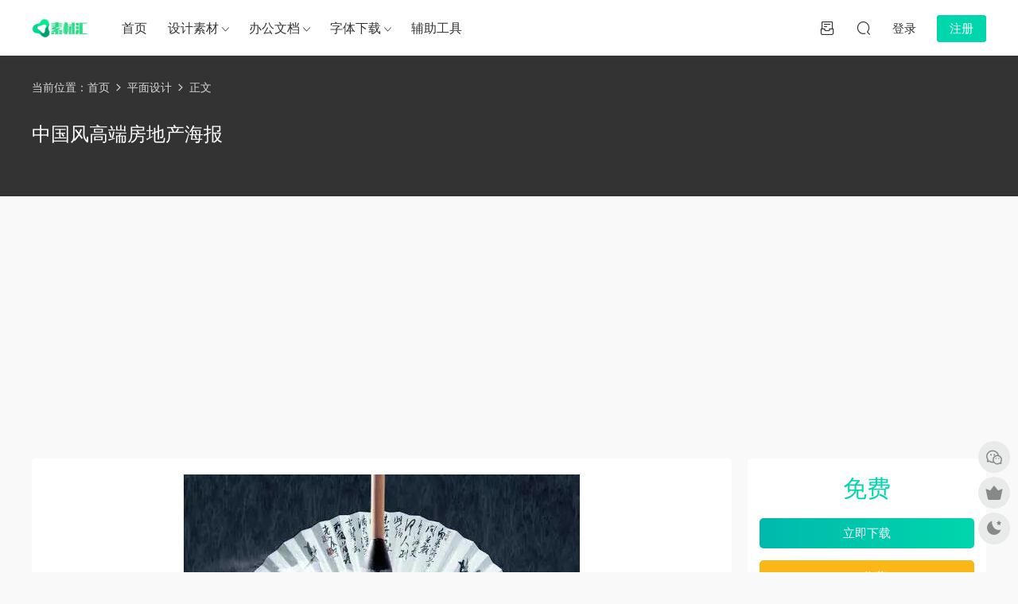

--- FILE ---
content_type: text/html; charset=UTF-8
request_url: https://likeimg.com/1628.html
body_size: 11135
content:
<!DOCTYPE HTML>
<html lang="zh-Hans">
<head>
  <meta charset="UTF-8">
  <meta http-equiv="X-UA-Compatible" content="IE=edge,chrome=1">
  <meta name="viewport" content="width=device-width,minimum-scale=1.0,maximum-scale=1.0,user-scalable=no"/>
  <meta name="apple-mobile-web-app-title" content="素材汇">
  <meta http-equiv="Cache-Control" content="no-siteapp">
    <title>中国风高端房地产海报 - 素材汇</title>
  <meta name="keywords" content="中国风，高端，大气，荷花，扇子，毛笔，房地产，海报,设计素材,设计模板,设计图片,图片素材,图库,ppt模板,素材库,likeimg.com">
  <meta name="description" content="中国风高端房地产海报免费下载,包含设计素材,设计模板,设计图片,图片素材,图库,素材库,来likeimg.com免费下载">
    <link rel="shortcut icon" href="https://cdnsc.anjiaqing.com/wp-content/uploads/favicon.ico">
  <meta name='robots' content='max-image-preview:large' />
<link rel='dns-prefetch' href='//cdn.staticfile.net' />
<style id='wp-img-auto-sizes-contain-inline-css' type='text/css'>
img:is([sizes=auto i],[sizes^="auto," i]){contain-intrinsic-size:3000px 1500px}
/*# sourceURL=wp-img-auto-sizes-contain-inline-css */
</style>
<style id='classic-theme-styles-inline-css' type='text/css'>
/*! This file is auto-generated */
.wp-block-button__link{color:#fff;background-color:#32373c;border-radius:9999px;box-shadow:none;text-decoration:none;padding:calc(.667em + 2px) calc(1.333em + 2px);font-size:1.125em}.wp-block-file__button{background:#32373c;color:#fff;text-decoration:none}
/*# sourceURL=/wp-includes/css/classic-themes.min.css */
</style>
<link rel='stylesheet' id='mycred-front-css' href='https://cdnsc.anjiaqing.com/wp-content/plugins/mycred/assets/css/mycred-front.css?ver=2.9.7.4' type='text/css' media='all' />
<link rel='stylesheet' id='mycred-social-share-icons-css' href='https://cdnsc.anjiaqing.com/wp-content/plugins/mycred/assets/css/mycred-social-icons.css?ver=2.9.7.4' type='text/css' media='all' />
<link rel='stylesheet' id='mycred-social-share-style-css' href='https://cdnsc.anjiaqing.com/wp-content/plugins/mycred/assets/css/mycred-social-share.css?ver=2.9.7.4' type='text/css' media='all' />
<link rel='stylesheet' id='erphpad-css' href='https://cdnsc.anjiaqing.com/wp-content/plugins/erphpad/static/css/erphpad.css?ver=2.02' type='text/css' media='all' />
<link rel='stylesheet' id='dripicons-css' href='//cdn.staticfile.net/dripicons/2.0.0/webfont.min.css?ver=2.0.0' type='text/css' media='screen' />
<link rel='stylesheet' id='modown-font-css' href='https://cdnsc.anjiaqing.com/wp-content/themes/modown/static/css/iconfont.css?ver=9.8' type='text/css' media='screen' />
<link rel='stylesheet' id='modown-base-css' href='https://cdnsc.anjiaqing.com/wp-content/themes/modown/static/css/base.css?ver=9.8' type='text/css' media='screen' />
<link rel='stylesheet' id='modown-style-css' href='https://cdnsc.anjiaqing.com/wp-content/themes/modown-c1/style.css?ver=9.8' type='text/css' media='screen' />
<script type="text/javascript" src="https://cdnsc.anjiaqing.com/wp-includes/js/jquery/jquery.min.js?ver=3.7.1" id="jquery-core-js"></script>
<script type="text/javascript" src="https://cdnsc.anjiaqing.com/wp-includes/js/jquery/jquery-migrate.min.js?ver=3.4.1" id="jquery-migrate-js"></script>
<script type="text/javascript" src="https://cdnsc.anjiaqing.com/wp-content/plugins/mycred/addons/badges/assets/js/front.js?ver=1.3" id="mycred-badge-front-js"></script>
<link rel="https://api.w.org/" href="https://likeimg.com/wp-json/" /><link rel="alternate" title="JSON" type="application/json" href="https://likeimg.com/wp-json/wp/v2/posts/1628" />	<script>window._ERPHPAD = {"name":"金币"}</script>
<style id="erphpdown-custom">.erphpdown-default, .erphpdown-see{padding: 15px 25px !important;border: none !important;background: #f5f5f5;}.erphpdown-default > legend{display: none !important;}.erphpdown-default .erphpdown-child{border: none !important;background: #e8e8e8;padding: 25px 15px 15px !important;margin: 10px 0 !important;}.erphpdown-default .erphpdown-child > legend{position: absolute;top: 0;background: #d4d4d4;color: #444;padding: 0 8px !important}</style>
    <script>var $ = jQuery;</script>
  <style>
  :root{--theme-color: #00D6AC;--theme-color2: #00b9ac;--theme-radius: 5px;}    .banner{margin-top: -70px;}
    .banner-slider{padding-top: 90px;}
        .banner-slider{padding-top: 30px;}
        .banner-slider:after{content: none;}
    body.home .header{background: transparent;box-shadow: none;webkit-box-shadow:none;}
    body.home .header.scrolled{background: #fff;webkit-box-shadow: 0px 5px 10px 0px rgba(17, 58, 93, 0.1);-ms-box-shadow: 0px 5px 10px 0px rgba(17, 58, 93, 0.1);box-shadow: 0px 5px 10px 0px rgba(17, 58, 93, 0.1);}

    body.home .header:not(.scrolled) .nav-main > li, body.home .header:not(.scrolled) .nav-main > li > a, body.home .header:not(.scrolled) .nav-right > li > a, body.home .header:not(.scrolled) .nav-left > li > a{color:#ffffff;}
    body.home .header:not(.scrolled) .nav-line{background: #ffffff}
    body.home.night .header:not(.scrolled) .nav-main > li, body.home.night .header:not(.scrolled) .nav-main > li > a, body.home.night .header:not(.scrolled) .nav-right > li > a, body.home.night .header:not(.scrolled) .nav-left > li > a{color:#fff;}
    body.home .nav-main li.menu-item-has-children:after{color:#fff;}
    body.home .header.scrolled .nav-main li.menu-item-has-children:after{color:#333;}
    body.home.night .nav-main li.menu-item-has-children:after{color:#fff;}
    body.home.night .header.scrolled .nav-main li.menu-item-has-children:after{color:#bbb;}

    @media (max-width: 925px){
      .banner-slider{padding-top: 85px;}
            .banner-slider{padding-top: 20px;}
          }

    @media (max-width: 768px){
      .banner{margin-top: -60px;}
      .banner-slider{padding-top: 70px;}
            .banner-slider{padding-top: 20px;}
          }
        .post .grid-meta, .post:not(.question) .list-meta{display:none !important;}
      .mocats .moli ul li{padding-right: 0}
    .mocats .moli ul span{display:none !important;}
      .post > .vip-tag, .post > .free-tag{display:none !important;}
  .logo a img{width:70px;height:auto;max-height:100%}@media (max-width: 1024px){.logo a img{width:60px;height:auto;max-height:100%}}.footer-widget{width:calc(21% - 20px);}@media (max-width: 768px){.footer-widget{width:calc(50% - 20px);margin-bottom:25px}
  .footer-widget:first-child{width:calc(100% - 20px);padding-right: 0}
  .footer-widget:last-child{width:calc(100% - 20px);padding-left: 0;margin-bottom: 0}}@media (max-width: 768px){}@media (max-width:480px){}</style><style id='global-styles-inline-css' type='text/css'>
:root{--wp--preset--aspect-ratio--square: 1;--wp--preset--aspect-ratio--4-3: 4/3;--wp--preset--aspect-ratio--3-4: 3/4;--wp--preset--aspect-ratio--3-2: 3/2;--wp--preset--aspect-ratio--2-3: 2/3;--wp--preset--aspect-ratio--16-9: 16/9;--wp--preset--aspect-ratio--9-16: 9/16;--wp--preset--color--black: #000000;--wp--preset--color--cyan-bluish-gray: #abb8c3;--wp--preset--color--white: #ffffff;--wp--preset--color--pale-pink: #f78da7;--wp--preset--color--vivid-red: #cf2e2e;--wp--preset--color--luminous-vivid-orange: #ff6900;--wp--preset--color--luminous-vivid-amber: #fcb900;--wp--preset--color--light-green-cyan: #7bdcb5;--wp--preset--color--vivid-green-cyan: #00d084;--wp--preset--color--pale-cyan-blue: #8ed1fc;--wp--preset--color--vivid-cyan-blue: #0693e3;--wp--preset--color--vivid-purple: #9b51e0;--wp--preset--gradient--vivid-cyan-blue-to-vivid-purple: linear-gradient(135deg,rgb(6,147,227) 0%,rgb(155,81,224) 100%);--wp--preset--gradient--light-green-cyan-to-vivid-green-cyan: linear-gradient(135deg,rgb(122,220,180) 0%,rgb(0,208,130) 100%);--wp--preset--gradient--luminous-vivid-amber-to-luminous-vivid-orange: linear-gradient(135deg,rgb(252,185,0) 0%,rgb(255,105,0) 100%);--wp--preset--gradient--luminous-vivid-orange-to-vivid-red: linear-gradient(135deg,rgb(255,105,0) 0%,rgb(207,46,46) 100%);--wp--preset--gradient--very-light-gray-to-cyan-bluish-gray: linear-gradient(135deg,rgb(238,238,238) 0%,rgb(169,184,195) 100%);--wp--preset--gradient--cool-to-warm-spectrum: linear-gradient(135deg,rgb(74,234,220) 0%,rgb(151,120,209) 20%,rgb(207,42,186) 40%,rgb(238,44,130) 60%,rgb(251,105,98) 80%,rgb(254,248,76) 100%);--wp--preset--gradient--blush-light-purple: linear-gradient(135deg,rgb(255,206,236) 0%,rgb(152,150,240) 100%);--wp--preset--gradient--blush-bordeaux: linear-gradient(135deg,rgb(254,205,165) 0%,rgb(254,45,45) 50%,rgb(107,0,62) 100%);--wp--preset--gradient--luminous-dusk: linear-gradient(135deg,rgb(255,203,112) 0%,rgb(199,81,192) 50%,rgb(65,88,208) 100%);--wp--preset--gradient--pale-ocean: linear-gradient(135deg,rgb(255,245,203) 0%,rgb(182,227,212) 50%,rgb(51,167,181) 100%);--wp--preset--gradient--electric-grass: linear-gradient(135deg,rgb(202,248,128) 0%,rgb(113,206,126) 100%);--wp--preset--gradient--midnight: linear-gradient(135deg,rgb(2,3,129) 0%,rgb(40,116,252) 100%);--wp--preset--font-size--small: 13px;--wp--preset--font-size--medium: 20px;--wp--preset--font-size--large: 36px;--wp--preset--font-size--x-large: 42px;--wp--preset--spacing--20: 0.44rem;--wp--preset--spacing--30: 0.67rem;--wp--preset--spacing--40: 1rem;--wp--preset--spacing--50: 1.5rem;--wp--preset--spacing--60: 2.25rem;--wp--preset--spacing--70: 3.38rem;--wp--preset--spacing--80: 5.06rem;--wp--preset--shadow--natural: 6px 6px 9px rgba(0, 0, 0, 0.2);--wp--preset--shadow--deep: 12px 12px 50px rgba(0, 0, 0, 0.4);--wp--preset--shadow--sharp: 6px 6px 0px rgba(0, 0, 0, 0.2);--wp--preset--shadow--outlined: 6px 6px 0px -3px rgb(255, 255, 255), 6px 6px rgb(0, 0, 0);--wp--preset--shadow--crisp: 6px 6px 0px rgb(0, 0, 0);}:where(.is-layout-flex){gap: 0.5em;}:where(.is-layout-grid){gap: 0.5em;}body .is-layout-flex{display: flex;}.is-layout-flex{flex-wrap: wrap;align-items: center;}.is-layout-flex > :is(*, div){margin: 0;}body .is-layout-grid{display: grid;}.is-layout-grid > :is(*, div){margin: 0;}:where(.wp-block-columns.is-layout-flex){gap: 2em;}:where(.wp-block-columns.is-layout-grid){gap: 2em;}:where(.wp-block-post-template.is-layout-flex){gap: 1.25em;}:where(.wp-block-post-template.is-layout-grid){gap: 1.25em;}.has-black-color{color: var(--wp--preset--color--black) !important;}.has-cyan-bluish-gray-color{color: var(--wp--preset--color--cyan-bluish-gray) !important;}.has-white-color{color: var(--wp--preset--color--white) !important;}.has-pale-pink-color{color: var(--wp--preset--color--pale-pink) !important;}.has-vivid-red-color{color: var(--wp--preset--color--vivid-red) !important;}.has-luminous-vivid-orange-color{color: var(--wp--preset--color--luminous-vivid-orange) !important;}.has-luminous-vivid-amber-color{color: var(--wp--preset--color--luminous-vivid-amber) !important;}.has-light-green-cyan-color{color: var(--wp--preset--color--light-green-cyan) !important;}.has-vivid-green-cyan-color{color: var(--wp--preset--color--vivid-green-cyan) !important;}.has-pale-cyan-blue-color{color: var(--wp--preset--color--pale-cyan-blue) !important;}.has-vivid-cyan-blue-color{color: var(--wp--preset--color--vivid-cyan-blue) !important;}.has-vivid-purple-color{color: var(--wp--preset--color--vivid-purple) !important;}.has-black-background-color{background-color: var(--wp--preset--color--black) !important;}.has-cyan-bluish-gray-background-color{background-color: var(--wp--preset--color--cyan-bluish-gray) !important;}.has-white-background-color{background-color: var(--wp--preset--color--white) !important;}.has-pale-pink-background-color{background-color: var(--wp--preset--color--pale-pink) !important;}.has-vivid-red-background-color{background-color: var(--wp--preset--color--vivid-red) !important;}.has-luminous-vivid-orange-background-color{background-color: var(--wp--preset--color--luminous-vivid-orange) !important;}.has-luminous-vivid-amber-background-color{background-color: var(--wp--preset--color--luminous-vivid-amber) !important;}.has-light-green-cyan-background-color{background-color: var(--wp--preset--color--light-green-cyan) !important;}.has-vivid-green-cyan-background-color{background-color: var(--wp--preset--color--vivid-green-cyan) !important;}.has-pale-cyan-blue-background-color{background-color: var(--wp--preset--color--pale-cyan-blue) !important;}.has-vivid-cyan-blue-background-color{background-color: var(--wp--preset--color--vivid-cyan-blue) !important;}.has-vivid-purple-background-color{background-color: var(--wp--preset--color--vivid-purple) !important;}.has-black-border-color{border-color: var(--wp--preset--color--black) !important;}.has-cyan-bluish-gray-border-color{border-color: var(--wp--preset--color--cyan-bluish-gray) !important;}.has-white-border-color{border-color: var(--wp--preset--color--white) !important;}.has-pale-pink-border-color{border-color: var(--wp--preset--color--pale-pink) !important;}.has-vivid-red-border-color{border-color: var(--wp--preset--color--vivid-red) !important;}.has-luminous-vivid-orange-border-color{border-color: var(--wp--preset--color--luminous-vivid-orange) !important;}.has-luminous-vivid-amber-border-color{border-color: var(--wp--preset--color--luminous-vivid-amber) !important;}.has-light-green-cyan-border-color{border-color: var(--wp--preset--color--light-green-cyan) !important;}.has-vivid-green-cyan-border-color{border-color: var(--wp--preset--color--vivid-green-cyan) !important;}.has-pale-cyan-blue-border-color{border-color: var(--wp--preset--color--pale-cyan-blue) !important;}.has-vivid-cyan-blue-border-color{border-color: var(--wp--preset--color--vivid-cyan-blue) !important;}.has-vivid-purple-border-color{border-color: var(--wp--preset--color--vivid-purple) !important;}.has-vivid-cyan-blue-to-vivid-purple-gradient-background{background: var(--wp--preset--gradient--vivid-cyan-blue-to-vivid-purple) !important;}.has-light-green-cyan-to-vivid-green-cyan-gradient-background{background: var(--wp--preset--gradient--light-green-cyan-to-vivid-green-cyan) !important;}.has-luminous-vivid-amber-to-luminous-vivid-orange-gradient-background{background: var(--wp--preset--gradient--luminous-vivid-amber-to-luminous-vivid-orange) !important;}.has-luminous-vivid-orange-to-vivid-red-gradient-background{background: var(--wp--preset--gradient--luminous-vivid-orange-to-vivid-red) !important;}.has-very-light-gray-to-cyan-bluish-gray-gradient-background{background: var(--wp--preset--gradient--very-light-gray-to-cyan-bluish-gray) !important;}.has-cool-to-warm-spectrum-gradient-background{background: var(--wp--preset--gradient--cool-to-warm-spectrum) !important;}.has-blush-light-purple-gradient-background{background: var(--wp--preset--gradient--blush-light-purple) !important;}.has-blush-bordeaux-gradient-background{background: var(--wp--preset--gradient--blush-bordeaux) !important;}.has-luminous-dusk-gradient-background{background: var(--wp--preset--gradient--luminous-dusk) !important;}.has-pale-ocean-gradient-background{background: var(--wp--preset--gradient--pale-ocean) !important;}.has-electric-grass-gradient-background{background: var(--wp--preset--gradient--electric-grass) !important;}.has-midnight-gradient-background{background: var(--wp--preset--gradient--midnight) !important;}.has-small-font-size{font-size: var(--wp--preset--font-size--small) !important;}.has-medium-font-size{font-size: var(--wp--preset--font-size--medium) !important;}.has-large-font-size{font-size: var(--wp--preset--font-size--large) !important;}.has-x-large-font-size{font-size: var(--wp--preset--font-size--x-large) !important;}
/*# sourceURL=global-styles-inline-css */
</style>
</head>
<body class="wp-singular post-template-default single single-post postid-1628 single-format-standard wp-theme-modown wp-child-theme-modown-c1 gd-large">
<header class="header">
  <div class="container clearfix">

    
        <div class="logo">
      <a href="https://likeimg.com" title="素材汇"><img src="https://likeimg.com/wp-content/uploads/logo.png" data-light="https://likeimg.com/wp-content/uploads/logo.png" data-dark="https://likeimg.com/wp-content/uploads/logo.png" alt="素材汇" /></a>
    </div>

    <ul class="nav-main">
      <li id="menu-item-2323" class="menu-item menu-item-type-custom menu-item-object-custom menu-item-home menu-item-2323"><a href="https://likeimg.com">首页</a></li>
<li id="menu-item-2432" class="menu-item menu-item-type-custom menu-item-object-custom menu-item-has-children menu-item-2432"><a href="https://likeimg.com/printads">设计素材</a>
<ul class="sub-menu">
	<li id="menu-item-2434" class="menu-item menu-item-type-taxonomy menu-item-object-category current-post-ancestor current-menu-parent current-post-parent menu-item-2434"><a href="https://likeimg.com/printads">平面设计</a></li>
	<li id="menu-item-7160" class="menu-item menu-item-type-taxonomy menu-item-object-category menu-item-7160"><a href="https://likeimg.com/freepng">免扣元素</a></li>
	<li id="menu-item-2433" class="menu-item menu-item-type-taxonomy menu-item-object-category menu-item-2433"><a href="https://likeimg.com/ui">UI设计</a></li>
	<li id="menu-item-2436" class="menu-item menu-item-type-taxonomy menu-item-object-category menu-item-2436"><a href="https://likeimg.com/taobao">电商淘宝</a></li>
</ul>
</li>
<li id="menu-item-2361" class="menu-item menu-item-type-taxonomy menu-item-object-category menu-item-has-children menu-item-2361"><a href="https://likeimg.com/office">办公文档</a>
<ul class="sub-menu">
	<li id="menu-item-2438" class="menu-item menu-item-type-taxonomy menu-item-object-category menu-item-2438"><a href="https://likeimg.com/office/word">Word模板</a></li>
	<li id="menu-item-2437" class="menu-item menu-item-type-taxonomy menu-item-object-category menu-item-2437"><a href="https://likeimg.com/office/ppt">PPT模板</a></li>
	<li id="menu-item-8660" class="menu-item menu-item-type-taxonomy menu-item-object-category menu-item-8660"><a href="https://likeimg.com/office/excel">Excel模板</a></li>
</ul>
</li>
<li id="menu-item-4232" class="menu-item menu-item-type-taxonomy menu-item-object-category menu-item-has-children menu-item-4232"><a href="https://likeimg.com/font">字体下载</a>
<ul class="sub-menu">
	<li id="menu-item-4233" class="menu-item menu-item-type-taxonomy menu-item-object-category menu-item-4233"><a href="https://likeimg.com/font/cn">中文字体</a></li>
	<li id="menu-item-4234" class="menu-item menu-item-type-taxonomy menu-item-object-category menu-item-4234"><a href="https://likeimg.com/font/en">英文字体</a></li>
	<li id="menu-item-15906" class="menu-item menu-item-type-taxonomy menu-item-object-category menu-item-15906"><a href="https://likeimg.com/font/japanese">日文字体</a></li>
</ul>
</li>
<li id="menu-item-7273" class="menu-item menu-item-type-taxonomy menu-item-object-category menu-item-7273"><a href="https://likeimg.com/fztool">辅助工具</a></li>
    </ul>

    
    <ul class="nav-right">
                        <li class="nav-tougao">
        <a href="https://likeimg.com/publish" title="投稿"><i class="icon icon-tougao"></i></a>
      </li>
                              <li class="nav-search">
        <a href="javascript:;" class="search-loader" title="搜索"><i class="icon icon-search"></i></a>
      </li>
                    <li class="nav-login no"><a href="https://likeimg.com/login?redirect_to=https://likeimg.com/1628.html" class="signin-loader" rel="nofollow"><i class="icon icon-user"></i><span>登录</span></a><b class="nav-line"></b><a href="https://likeimg.com/login?action=register&redirect_to=https://likeimg.com/1628.html" class="reg signup-loader" rel="nofollow"><span>注册</span></a></li>
                    <li class="nav-button"><a href="javascript:;" class="nav-loader"><i class="icon icon-menu"></i></a></li>
          </ul>

  </div>
</header>


<div class="search-wrap">
  <div class="container search-wrap-container">
    <form action="https://likeimg.com/" class="search-form" method="get">
      <div class="search-cat">所有分类</div>      <input autocomplete="off" class="search-input" name="s" placeholder="输入关键字回车" type="text">
      <button class="search-btn" type="submit"><i class="icon icon-search"></i>搜索</button>
      <i class="icon icon-close"></i>
      <input type="hidden" name="cat" class="search-cat-val">
      <div class="search-cats"><ul><li data-id="">所有分类</li><li data-id="289">平面设计</li><li data-id="385">免扣元素</li><li data-id="294">UI设计</li><li data-id="291">电商淘宝</li><li data-id="283">办公文档</li><li data-id="325">字体下载</li><li data-id="472">辅助工具</li></ul></div>    </form>
  </div>
</div><div class="banner-page banner-post" >
	<div class="container">
		<div class="breadcrumbs">当前位置：<span><a href="https://likeimg.com/" itemprop="url"><span itemprop="title">首页</span></a></span> <span class="sep"><i class="dripicons dripicons-chevron-right"></i></span> <span><a href="https://likeimg.com/printads" itemprop="url"><span itemprop="title">平面设计</span></a></span> <span class="sep"><i class="dripicons dripicons-chevron-right"></i></span> <span class="current">正文</span></div>		<div class="article-header">	<h1 class="article-title">中国风高端房地产海报</h1>
	<div class="article-meta">
															</div>
</div>	</div>
</div>
<div class="main">
		<div class="container clearfix">
								<div class="content-wrap">
	    	<div class="content">
	    			    			    			    			    		<article class="single-content">
		    		<div class="article-content clearfix">
		    					    					    					    						    						    						    						    			<p><img fetchpriority="high" decoding="async" class="size-full wp-image-1738 aligncenter" src="https://img.likeimg.anjiaqing.com//2019/10/1628.jpg!watermark/format/webp" alt="&#20013;&#22269;&#39118;&#65292;&#39640;&#31471;&#65292;&#22823;&#27668;&#65292;&#33655;&#33457;&#65292;&#25159;&#23376;&#65292;&#27611;&#31508;&#65292;&#25151;&#22320;&#20135;&#65292;&#28023;&#25253;" width="498" height="750" title="&#20013;&#22269;&#39118;&#39640;&#31471;&#25151;&#22320;&#20135;&#28023;&#25253; &#24179;&#38754;&#35774;&#35745; &#22270;&#29255;1 - &#32032;&#26448;&#27719;"></p>
			    						    						    					    		<div class="erphpdown-box"><span class="erphpdown-title">资源下载</span><div class="erphpdown-con clearfix"><div class="erphpdown-price">下载价格<span>免费</span></div><div class="erphpdown-cart"><a href="javascript:;" class="down signin-loader">立即购买</a></div></div></div><div class="article-custom-metas clearfix"><div class="meta"><t>颜色模式：</t>RGB</div><div class="meta"><t>文件格式：</t>PSD</div><div class="meta"><t>素材来源：</t>网络资源</div><div class="meta"><t>信息提交：</t><a href="mailto:admin@likeimg.com">版权投诉</a></div></div>			    				    					    			<div class="article-copyright"><i class="icon icon-warning1"></i> 本站部分资源仅供学习与参考,请勿用于商业用途,如有侵犯您的版权,请及时发邮件联系我们,我们将尽快处理		    			</div>		            </div>
		    				            					<div class="article-shares"><a href="javascript:;" data-url="https://likeimg.com/1628.html" class="share-weixin"><i class="icon icon-weixin"></i></a><a data-share="qzone" class="share-qzone" data-url="https://likeimg.com/1628.html"><i class="icon icon-qzone"></i></a><a data-share="weibo" class="share-tsina" data-url="https://likeimg.com/1628.html"><i class="icon icon-weibo"></i></a><a data-share="qq" class="share-sqq" data-url="https://likeimg.com/1628.html"><i class="icon icon-qq"></i></a><a data-share="douban" class="share-douban" data-url="https://likeimg.com/1628.html"><i class="icon icon-douban"></i></a></div>	            </article>
	            	            	            <div class="modown-ad" ><script async src="https://pagead2.googlesyndication.com/pagead/js/adsbygoogle.js"></script>
<!-- Content next -->
<ins class="adsbygoogle"
     style="display:block"
     data-ad-client="ca-pub-4465541093577532"
     data-ad-slot="1150551444"
     data-ad-format="auto"
     data-full-width-responsive="true"></ins>
<script>
     (adsbygoogle = window.adsbygoogle || []).push({});
</script>
</div>	            <div class="single-related"><h3 class="related-title"><i class="icon icon-related"></i> 猜你喜欢</h3><div class="grids relateds clearfix"><div class="post grid"  data-id="29001">
    <div class="img">
        <a href="https://likeimg.com/29001.html" title="卫衣连帽衫样机" target="" rel="bookmark">
        <img  src="https://img.likeimg.anjiaqing.com/2025/12/20260107021721424.jpg!imageView/format/webp" class="thumb" alt="卫衣连帽衫样机">
                </a>
            </div>
    <div class="con">
        
        
        <h3 itemprop="name headline"><a itemprop="url" rel="bookmark" href="https://likeimg.com/29001.html" title="卫衣连帽衫样机" target="">卫衣连帽衫样机</a></h3>

                <div class="excerpt">关键字：连帽衫样机模型,卫衣样机,服装样机,样机模板,Mockup,PSD</div>
        <div class="grid-meta">
                    </div>

            </div>

    <span class="vip-tag"><i>VIP</i></span>    </div><div class="post grid"  data-id="28944">
    <div class="img">
        <a href="https://likeimg.com/28944.html" title="5,5×8,5英寸宣传单页样机" target="" rel="bookmark">
        <img  src="https://img.likeimg.anjiaqing.com/2025/12/20251223020339801.jpg!imageView/format/webp" class="thumb" alt="5,5×8,5英寸宣传单页样机">
                </a>
            </div>
    <div class="con">
        
        
        <h3 itemprop="name headline"><a itemprop="url" rel="bookmark" href="https://likeimg.com/28944.html" title="5,5×8,5英寸宣传单页样机" target="">5,5×8,5英寸宣传单页样机</a></h3>

                <div class="excerpt">关键字：Dl传单样机模型,传单样机,Dl样机,样机模板,Mockup,PSD</div>
        <div class="grid-meta">
                    </div>

            </div>

    <span class="vip-tag"><i>VIP</i></span>    </div><div class="post grid"  data-id="22647">
    <div class="img">
        <a href="https://likeimg.com/22647.html" title="透明传单立牌样机" target="" rel="bookmark">
        <img  src="https://img.likeimg.anjiaqing.com/2024/06/20240625073207782.jpg!imageView/format/webp" class="thumb" alt="透明传单立牌样机">
                </a>
            </div>
    <div class="con">
        
        
        <h3 itemprop="name headline"><a itemprop="url" rel="bookmark" href="https://likeimg.com/22647.html" title="透明传单立牌样机" target="">透明传单立牌样机</a></h3>

                <div class="excerpt">关键字：宣传单,折页样机,样机模板,Mockup,PSD</div>
        <div class="grid-meta">
                    </div>

            </div>

    <span class="vip-tag free-tag"><i>免费</i></span>    </div><div class="post grid"  data-id="22648">
    <div class="img">
        <a href="https://likeimg.com/22648.html" title="优雅的商务名片样机" target="" rel="bookmark">
        <img  src="https://img.likeimg.anjiaqing.com/2024/06/20240625064620263.jpg!imageView/format/webp" class="thumb" alt="优雅的商务名片样机">
                </a>
            </div>
    <div class="con">
        
        
        <h3 itemprop="name headline"><a itemprop="url" rel="bookmark" href="https://likeimg.com/22648.html" title="优雅的商务名片样机" target="">优雅的商务名片样机</a></h3>

                <div class="excerpt">关键字：名片样机,卡片样机,样机模板,Mockup,PSD &nbsp;</div>
        <div class="grid-meta">
                    </div>

            </div>

    <span class="vip-tag free-tag"><i>免费</i></span>    </div><div class="post grid"  data-id="22646">
    <div class="img">
        <a href="https://likeimg.com/22646.html" title="陶瓷餐盘图案样机" target="" rel="bookmark">
        <img  src="https://img.likeimg.anjiaqing.com/2024/06/20240625030211477.jpg!imageView/format/webp" class="thumb" alt="陶瓷餐盘图案样机">
                </a>
            </div>
    <div class="con">
        
        
        <h3 itemprop="name headline"><a itemprop="url" rel="bookmark" href="https://likeimg.com/22646.html" title="陶瓷餐盘图案样机" target="">陶瓷餐盘图案样机</a></h3>

                <div class="excerpt">关键字：餐盘样机,样机模板,Mockup,PSD</div>
        <div class="grid-meta">
                    </div>

            </div>

    <span class="vip-tag free-tag"><i>免费</i></span>    </div><div class="post grid"  data-id="22645">
    <div class="img">
        <a href="https://likeimg.com/22645.html" title="化妆品玻璃瓶样机" target="" rel="bookmark">
        <img  src="https://img.likeimg.anjiaqing.com/2024/06/20240625025152653.jpg!imageView/format/webp" class="thumb" alt="化妆品玻璃瓶样机">
                </a>
            </div>
    <div class="con">
        
        
        <h3 itemprop="name headline"><a itemprop="url" rel="bookmark" href="https://likeimg.com/22645.html" title="化妆品玻璃瓶样机" target="">化妆品玻璃瓶样机</a></h3>

                <div class="excerpt">关键字：化妆品样机,玻璃瓶样机,包装样机,样机模板,Mockup,PSD</div>
        <div class="grid-meta">
                    </div>

            </div>

    <span class="vip-tag free-tag"><i>免费</i></span>    </div></div></div>	            	            	    	</div>
	    </div>
		<aside class="sidebar">
	<div class="theiaStickySidebar">
	<div class="widget widget-erphpdown"><div class="item price"><span>免费</span></div><a href="javascript:;" class="down signin-loader">立即下载</a><div class="demos"><a href="javascript:;" class="demo-item signin-loader"><i class="icon icon-star"></i> 收藏</a></div><div class="custom-metas"><div class="meta"><span>颜色模式：</span>RGB</div><div class="meta"><span>文件格式：</span>PSD</div><div class="meta"><span>素材来源：</span>网络资源</div><div class="meta"><span>信息提交：</span><a href="mailto:admin@likeimg.com">版权投诉</a></div></div></div>
	<div class="widget_text widget widget_custom_html"><div class="textwidget custom-html-widget"><div class="erphpad-loader" data-id="3"></div></div></div>	</div>	    
</aside>	</div>
</div>
<footer class="footer">
	<div class="container">
	    		<div class="footer-widgets">
	    	<div class="widget_text footer-widget widget_custom_html"><div class="textwidget custom-html-widget"><a href="/about" target="_blank" rel="noopener">关于本站</a></div></div><div class="widget_text footer-widget widget_custom_html"><div class="textwidget custom-html-widget"><a href="/integral" target="_blank" rel="noopener">获取金币</a></div></div><div class="widget_text footer-widget widget_custom_html"><div class="textwidget custom-html-widget"><a href="/protocol" target="_blank" rel="noopener">用户协议</a></div></div><div class="widget_text footer-widget widget_custom_html"><div class="textwidget custom-html-widget"><a href="/ads" target="_blank" rel="noopener">广告合作</a></div></div>	    </div>
	    	    	    <div class="copyright"><p class="copyright">Copyright © 2026 <a href="https://likeimg.com/">素材汇</a> All rights reserved.</p>
<p>站内大部分资源收集于网络，若侵犯了您的合法权益，请联系我们删除！</p>
</div>
	</div>
</footer>


<div class="rollbar">
	<ul>
				<li class="wx-li"><a href="javascript:;" class="kefu_weixin"><i class="icon icon-weixin"></i><img src="https://likeimg.com/wp-content/uploads/wxgzh.jpg"></a></li>		<li class="vip-li"><a href="https://likeimg.com/vip"><i class="icon icon-crown-s"></i></a><h6>升级VIP<i></i></h6></li>						<li><a href="javascript:;" class="theme_night"><i class="icon icon-moon" style="top:0"></i></a><h6>夜间模式<i></i></h6></li>				<li class="totop-li"><a href="javascript:;" class="totop"><i class="icon icon-arrow-up"></i></a><h6>返回顶部<i></i></h6></li>    
	</ul>
</div>




<div class="sign">			
	<div class="sign-mask"></div>			
	<div class="sign-box">	
			
		<div class="sign-wrap">	
			<div class="sign-tips"></div>			
			<form id="sign-in">  
			    <div class="form-item" style="text-align:center"><a href="https://likeimg.com"><img class="logo-login" src="https://likeimg.com/wp-content/uploads/logo.png" alt="素材汇"></a></div>
				<div class="form-item"><input type="text" name="user_login" class="form-control" id="user_login" placeholder="用户名/邮箱"><i class="icon icon-user"></i></div>			
				<div class="form-item"><input type="password" name="password" class="form-control" id="user_pass" placeholder="密码"><i class="icon icon-lock"></i></div>		
					
				<div class="sign-submit">			
					<input type="button" class="btn signinsubmit-loader" name="submit" value="登录">  			
					<input type="hidden" name="action" value="signin">			
				</div>			
				<div class="sign-trans">没有账号？<a href="javascript:;" class="erphp-reg-must">注册</a>&nbsp;&nbsp;<a href="https://likeimg.com/login?action=password&redirect_to=https://likeimg.com/1628.html" rel="nofollow" target="_blank">忘记密码？</a></div>		
				<div class="sign-social"><h2>社交账号快速登录</h2><a class="login-weixin signmp-loader" href="javascript:;"><i class="icon icon-weixin"></i></a></div>							    <div class="expend-container">
		            <a href="javascript:;" title="扫码登录" class="signmp-loader"><svg class="icon toggle" style="width: 4em; height: 4em;vertical-align: middle;overflow: hidden;" viewBox="0 0 1024 1024" version="1.1" xmlns="http://www.w3.org/2000/svg" p-id="6487"><path d="M540.9 866h59v59h-59v-59zM422.8 423.1V98.4H98.1v324.8h59v59h59v-59h206.7z m-265.7-59V157.4h206.7v206.7H157.1z m0 0M216.2 216.4h88.6V305h-88.6v-88.6zM600 98.4v324.8h324.8V98.4H600z m265.7 265.7H659V157.4h206.7v206.7z m0 0M718.1 216.4h88.6V305h-88.6v-88.6zM216.2 718.3h88.6v88.6h-88.6v-88.6zM98.1 482.2h59v59h-59v-59z m118.1 0h59.1v59h-59.1v-59z m0 0M275.2 600.2H98.1V925h324.8V600.2h-88.6v-59h-59v59z m88.6 59.1V866H157.1V659.3h206.7z m118.1-531.4h59v88.6h-59v-88.6z m0 147.6h59v59h-59v-59zM659 482.2H540.9v-88.6h-59v88.6H334.3v59H600v59h59v-118z m0 118h59.1v59H659v-59z m-177.1 0h59v88.6h-59v-88.6z m0 147.7h59V866h-59V747.9zM600 688.8h59V866h-59V688.8z m177.1-88.6h147.6v59H777.1v-59z m88.6-118h59v59h-59v-59z m-147.6 0h118.1v59H718.1v-59z m0 206.6h59v59h-59v-59z m147.6 59.1h-29.5v59h59v-59h29.5v-59h-59v59z m-147.6 59h59V866h-59v-59.1z m59 59.1h147.6v59H777.1v-59z m0 0" p-id="6488"></path></svg></a>
		        </div>
		    		
			</form>	
					
			<form id="sign-up" class="signup-social-only" style="display: none;"> 	
			    <div class="form-item" style="text-align:center"><a href="https://likeimg.com"><img class="logo-login" src="https://likeimg.com/wp-content/uploads/logo.png" alt="素材汇"></a></div>			
			    	
				<div class="sign-social"><h2>社交账号快速登录</h2><a class="login-weixin signmp-loader" href="javascript:;"><i class="icon icon-weixin"></i></a></div>					
				<div class="sign-trans">已有账号？ <a href="javascript:;" class="modown-login-must">登录</a></div>	
											    <div class="expend-container">
		            <a href="javascript:;" title="扫码登录" class="signmp-loader"><svg class="icon toggle" style="width: 4em; height: 4em;vertical-align: middle;overflow: hidden;" viewBox="0 0 1024 1024" version="1.1" xmlns="http://www.w3.org/2000/svg" p-id="6487"><path d="M540.9 866h59v59h-59v-59zM422.8 423.1V98.4H98.1v324.8h59v59h59v-59h206.7z m-265.7-59V157.4h206.7v206.7H157.1z m0 0M216.2 216.4h88.6V305h-88.6v-88.6zM600 98.4v324.8h324.8V98.4H600z m265.7 265.7H659V157.4h206.7v206.7z m0 0M718.1 216.4h88.6V305h-88.6v-88.6zM216.2 718.3h88.6v88.6h-88.6v-88.6zM98.1 482.2h59v59h-59v-59z m118.1 0h59.1v59h-59.1v-59z m0 0M275.2 600.2H98.1V925h324.8V600.2h-88.6v-59h-59v59z m88.6 59.1V866H157.1V659.3h206.7z m118.1-531.4h59v88.6h-59v-88.6z m0 147.6h59v59h-59v-59zM659 482.2H540.9v-88.6h-59v88.6H334.3v59H600v59h59v-118z m0 118h59.1v59H659v-59z m-177.1 0h59v88.6h-59v-88.6z m0 147.7h59V866h-59V747.9zM600 688.8h59V866h-59V688.8z m177.1-88.6h147.6v59H777.1v-59z m88.6-118h59v59h-59v-59z m-147.6 0h118.1v59H718.1v-59z m0 206.6h59v59h-59v-59z m147.6 59.1h-29.5v59h59v-59h29.5v-59h-59v59z m-147.6 59h59V866h-59v-59.1z m59 59.1h147.6v59H777.1v-59z m0 0" p-id="6488"></path></svg></a>
		        </div>
		    		
			</form>	
				
									<form id="sign-mp">
				<div class="form-item">
					<style>
        .erphp-weixin-scan{margin:0 auto;position:relative;max-width: 300px;}
        .erphp-weixin-scan .ews-title{text-align:center;font-size:18px;}
        .erphp-weixin-scan img{max-width: 100%;height: auto;}
        .erphp-weixin-scan .ews-box{text-align: center;}
        .erphp-weixin-scan .ews-box .ews-input{border:1px solid #eee;border-radius:3px;padding:6px 12px;width:150px;height: 35px;box-sizing: border-box;}
        .erphp-weixin-scan .ews-box .ews-button{background: #07C160;border:none;padding:7px 12px;color:#fff;border-radius: 3px;font-size:14px;cursor: pointer;height: 35px;box-sizing: border-box;}
        .erphp-weixin-scan .ews-tips{text-align:center;font-size:13px;color:#999;margin-top:10px;}
        </style>
        <div class="erphp-weixin-scan">
            <div class="ews-title">微信扫一扫关注</div>
            <img src="https://likeimg.com/wp-content/uploads/wxgzh.jpg" />
            <div class="ews-box">
                <input type="text" id="ews_code" class="ews-input" placeholder="验证码"/>
                <button type="button" class="ews-button">验证登录</button>
            </div>
            <div class="ews-tips">
            如已关注，请回复“登录”二字获取验证码
            </div>
        </div>				</div>					
				<div class="sign-trans" style="text-align:center"><a href="javascript:;" class="modown-login-must">使用其他方式登录/注册</a></div>
							    <div class="expend-container">
		            <a href="javascript:;" title="账号登录" class="modown-login-must"><svg class="icon toggle" hidden style="padding:0.5rem;width: 4em; height: 4em;vertical-align: middle;overflow: hidden;" viewBox="0 0 1024 1024" version="1.1" xmlns="http://www.w3.org/2000/svg" p-id="1166" data-spm-anchor-id="a313x.7781069.0.i0"><path d="M192 960h640v64H192v-64z" p-id="1167"></path><path d="M384 768h256v256H384v-256zM960 0H64a64 64 0 0 0-64 64v640a64 64 0 0 0 64 64h896a64 64 0 0 0 64-64V64a64 64 0 0 0-64-64z m0 704H64V64h896v640z" p-id="1168"></path><path d="M128 128h768v512H128V128z" p-id="1169"></path></svg></a>
		        </div>
		    				</form>
				
			<div class="sign-notice"></div>
		</div>
	</div>			
</div>
<script>
	window._MBT = {uri: 'https://cdnsc.anjiaqing.com/wp-content/themes/modown', child: 'https://cdnsc.anjiaqing.com/wp-content/themes/modown-c1', urc: '0', uru: '0', url:'https://likeimg.com', urg: '0', usr: 'https://likeimg.com/user', roll: [], admin_ajax: 'https://likeimg.com/wp-admin/admin-ajax.php', erphpdown: 'https://cdnsc.anjiaqing.com/wp-content/plugins/erphpdown/', image: '0.6316', hanimated: '0', fancybox: '0', anchor: '0', loading: '', nav: '0', iframe: '0', video_full: '0',tuan: '0',down_fixed: '0', post_h3_nav: '0'};</script>
<script type="speculationrules">
{"prefetch":[{"source":"document","where":{"and":[{"href_matches":"/*"},{"not":{"href_matches":["/wp-*.php","/wp-admin/*","/*","/wp-content/*","/wp-content/plugins/*","/wp-content/themes/modown-c1/*","/wp-content/themes/modown/*","/*\\?(.+)"]}},{"not":{"selector_matches":"a[rel~=\"nofollow\"]"}},{"not":{"selector_matches":".no-prefetch, .no-prefetch a"}}]},"eagerness":"conservative"}]}
</script>
<script>window._ERPHPDOWN = {"uri":"https://cdnsc.anjiaqing.com/wp-content/plugins/erphpdown", "payment": "1", "wppay": "scan", "tuan":"", "danmu": "0", "author": "mobantu"}</script>
<script type="text/javascript" id="ews-js-extra">
/* <![CDATA[ */
var ews_ajax_url = "https://likeimg.com/wp-admin/admin-ajax.php";
//# sourceURL=ews-js-extra
/* ]]> */
</script>
<script type="text/javascript" src="https://cdnsc.anjiaqing.com/wp-content/plugins/erphp-weixin-scan-master/assets/ews.js?ver=2.01" id="ews-js"></script>
<script type="text/javascript" src="https://cdnsc.anjiaqing.com/wp-content/plugins/erphpad/static/js/erphpad.js?ver=2.02" id="erphpad-js"></script>
<script type="text/javascript" id="erphpdown-js-extra">
/* <![CDATA[ */
var _ERPHP = {"ajaxurl":"https://likeimg.com/wp-admin/admin-ajax.php"};
//# sourceURL=erphpdown-js-extra
/* ]]> */
</script>
<script type="text/javascript" src="https://cdnsc.anjiaqing.com/wp-content/plugins/erphpdown/static/erphpdown.js?ver=18.22" id="erphpdown-js"></script>
<script type="text/javascript" src="https://cdnsc.anjiaqing.com/wp-content/themes/modown/static/js/lib.js?ver=9.8" id="modown-lib-js"></script>
<script type="text/javascript" src="https://cdnsc.anjiaqing.com/wp-content/themes/modown/static/js/fancybox.min.js?ver=3.3.5" id="modown-fancybox-js"></script>
<script type="text/javascript" src="https://cdnsc.anjiaqing.com/wp-content/themes/modown/static/js/base.js?ver=9.8" id="modown-base-js"></script>
<script>MOBANTU.init({ias: 0, lazy: 0, plazy: 0, water: 0, mbf: 0, mpf: 1, mpfp: 0});document.oncontextmenu = new Function("return false;");</script>
<script>
(function(){
var el = document.createElement("script");
el.src = "https://lf1-cdn-tos.bytegoofy.com/goofy/ttzz/push.js?4bc9df354f4d3747ea90a08dcb57f5ec7deb9487dce7ed62313212129c4244a219d1c501ebd3301f5e2290626f5b53d078c8250527fa0dfd9783a026ff3cf719";
el.id = "ttzz";
var s = document.getElementsByTagName("script")[0];
s.parentNode.insertBefore(el, s);
})(window)
</script>

<script async src="https://pagead2.googlesyndication.com/pagead/js/adsbygoogle.js?client=ca-pub-4465541093577532"
     crossorigin="anonymous"></script><div class="analysis"><script>
var _hmt = _hmt || [];
(function() {
  var hm = document.createElement("script");
  hm.src = "https://hm.baidu.com/hm.js?36b5184bc3caa1d64d8f386a5d1c9d75";
  var s = document.getElementsByTagName("script")[0]; 
  s.parentNode.insertBefore(hm, s);
})();
</script>



<!-- Google tag (gtag.js) -->
<script async src="https://www.googletagmanager.com/gtag/js?id=G-3S30K7FQGG"></script>
<script>
  window.dataLayer = window.dataLayer || [];
  function gtag(){dataLayer.push(arguments);}
  gtag('js', new Date());

  gtag('config', 'G-3S30K7FQGG');
</script>

<script charset="UTF-8" id="LA_COLLECT" src="//sdk.51.la/js-sdk-pro.min.js"></script>
<script>LA.init({id:"3H46FzZmkD6fG5jj",ck:"3H46FzZmkD6fG5jj"})</script></div>
</body></html>
<!-- Dynamic page generated in 0.815 seconds. -->
<!-- Cached page generated by WP-Super-Cache on 2026-01-25 11:44:59 -->

<!-- super cache -->

--- FILE ---
content_type: text/html; charset=utf-8
request_url: https://www.google.com/recaptcha/api2/aframe
body_size: 268
content:
<!DOCTYPE HTML><html><head><meta http-equiv="content-type" content="text/html; charset=UTF-8"></head><body><script nonce="HPALwiPkEMjUct6e3CYl0w">/** Anti-fraud and anti-abuse applications only. See google.com/recaptcha */ try{var clients={'sodar':'https://pagead2.googlesyndication.com/pagead/sodar?'};window.addEventListener("message",function(a){try{if(a.source===window.parent){var b=JSON.parse(a.data);var c=clients[b['id']];if(c){var d=document.createElement('img');d.src=c+b['params']+'&rc='+(localStorage.getItem("rc::a")?sessionStorage.getItem("rc::b"):"");window.document.body.appendChild(d);sessionStorage.setItem("rc::e",parseInt(sessionStorage.getItem("rc::e")||0)+1);localStorage.setItem("rc::h",'1769312965964');}}}catch(b){}});window.parent.postMessage("_grecaptcha_ready", "*");}catch(b){}</script></body></html>